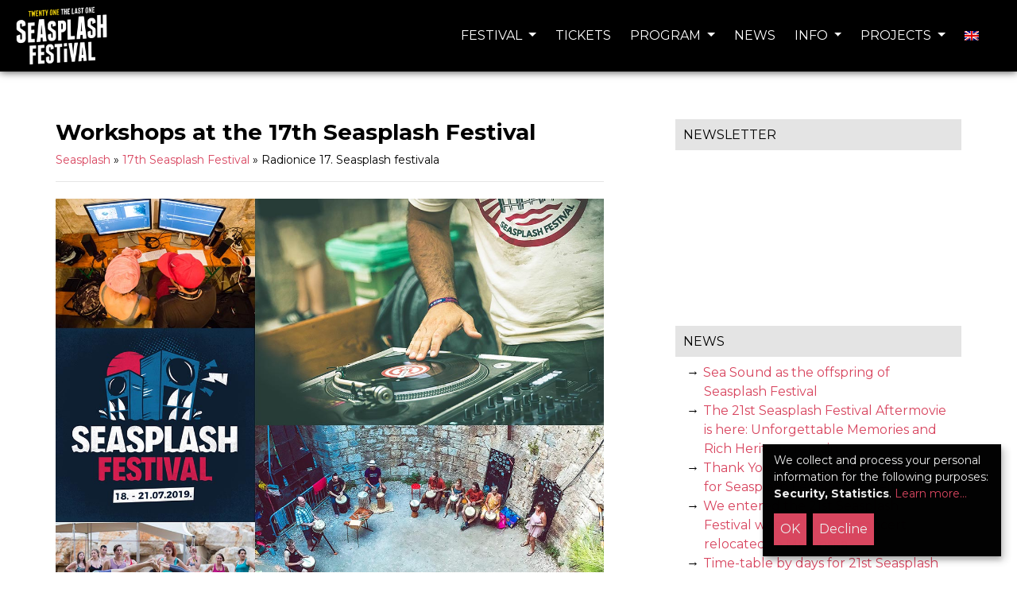

--- FILE ---
content_type: text/html; charset=UTF-8
request_url: https://seasplash-festival.com/en/festival/17th-seasplash-2019/radionice-17-seasplash-festivala/
body_size: 10773
content:
<!doctype html><html class="no-js" lang="en-US"><head><meta name="facebook-domain-verification" content="3dlkx31abk8k3fjjivs8azx4y4r9ex"/><meta charset="UTF-8"><meta http-equiv="X-UA-Compatible" content="IE=edge"><meta name="viewport" content="width=device-width, initial-scale=1"><link rel="profile" href="http://gmpg.org/xfn/11"><link rel="pingback" href="https://seasplash-festival.com/xmlrpc.php"><link href="https://fonts.googleapis.com/css?family=Montserrat:400,700&amp;subset=latin-ext" rel="stylesheet"><meta name='robots' content='index, follow, max-image-preview:large, max-snippet:-1, max-video-preview:-1'/><script>document.documentElement.className = document.documentElement.className.replace("no-js","js");</script>  <title>Workshops at the 17th Seasplash Festival - Seasplash Festival</title> <link rel="canonical" href="https://seasplash-festival.com/hr/festival/17th-seasplash-2019/radionice-17-seasplash-festivala/"/> <meta property="og:locale" content="en_US"/> <meta property="og:type" content="article"/> <meta property="og:title" content="Workshops at the 17th Seasplash Festival - Seasplash Festival"/> <meta property="og:description" content="Check out all of the workshops at the 17th Seasplash Festival! DJ workshop by DJ Venom DJ workshop by legendary DJ Venom is back on track! If you are a passionate music lover or you are simply curious by your nature, this DJ workshop will surely not disappoint you. You will get the chance to learn about club mixing on the gramophone and through the software with DJ controls. Also, you will find more about turntablism (scratch and beat juggling) and be able to try it by yourself. The workshop will be held from 18th to 20th July from 6&hellip;"/> <meta property="og:url" content="https://seasplash-festival.com/hr/festival/17th-seasplash-2019/radionice-17-seasplash-festivala/"/> <meta property="og:site_name" content="Seasplash Festival"/> <meta property="article:publisher" content="https://www.facebook.com/seasplash.festival"/> <meta property="article:published_time" content="2019-05-29T11:25:03+00:00"/> <meta property="article:modified_time" content="2019-05-30T16:26:54+00:00"/> <meta property="og:image" content="https://seasplash-festival.com/wp-content/uploads/2019/05/SFradionice.jpg"/> <meta property="og:image:width" content="1200"/> <meta property="og:image:height" content="991"/> <meta property="og:image:type" content="image/jpeg"/> <meta name="author" content="Six"/> <meta name="twitter:card" content="summary_large_image"/> <meta name="twitter:creator" content="@seasplash_hr"/> <meta name="twitter:site" content="@seasplash_hr"/> <link rel='dns-prefetch' href='//s.w.org'/><style id='global-styles-inline-css' type='text/css'>body{--wp--preset--color--black: #000000;--wp--preset--color--cyan-bluish-gray: #abb8c3;--wp--preset--color--white: #ffffff;--wp--preset--color--pale-pink: #f78da7;--wp--preset--color--vivid-red: #cf2e2e;--wp--preset--color--luminous-vivid-orange: #ff6900;--wp--preset--color--luminous-vivid-amber: #fcb900;--wp--preset--color--light-green-cyan: #7bdcb5;--wp--preset--color--vivid-green-cyan: #00d084;--wp--preset--color--pale-cyan-blue: #8ed1fc;--wp--preset--color--vivid-cyan-blue: #0693e3;--wp--preset--color--vivid-purple: #9b51e0;--wp--preset--gradient--vivid-cyan-blue-to-vivid-purple: linear-gradient(135deg,rgba(6,147,227,1) 0%,rgb(155,81,224) 100%);--wp--preset--gradient--light-green-cyan-to-vivid-green-cyan: linear-gradient(135deg,rgb(122,220,180) 0%,rgb(0,208,130) 100%);--wp--preset--gradient--luminous-vivid-amber-to-luminous-vivid-orange: linear-gradient(135deg,rgba(252,185,0,1) 0%,rgba(255,105,0,1) 100%);--wp--preset--gradient--luminous-vivid-orange-to-vivid-red: linear-gradient(135deg,rgba(255,105,0,1) 0%,rgb(207,46,46) 100%);--wp--preset--gradient--very-light-gray-to-cyan-bluish-gray: linear-gradient(135deg,rgb(238,238,238) 0%,rgb(169,184,195) 100%);--wp--preset--gradient--cool-to-warm-spectrum: linear-gradient(135deg,rgb(74,234,220) 0%,rgb(151,120,209) 20%,rgb(207,42,186) 40%,rgb(238,44,130) 60%,rgb(251,105,98) 80%,rgb(254,248,76) 100%);--wp--preset--gradient--blush-light-purple: linear-gradient(135deg,rgb(255,206,236) 0%,rgb(152,150,240) 100%);--wp--preset--gradient--blush-bordeaux: linear-gradient(135deg,rgb(254,205,165) 0%,rgb(254,45,45) 50%,rgb(107,0,62) 100%);--wp--preset--gradient--luminous-dusk: linear-gradient(135deg,rgb(255,203,112) 0%,rgb(199,81,192) 50%,rgb(65,88,208) 100%);--wp--preset--gradient--pale-ocean: linear-gradient(135deg,rgb(255,245,203) 0%,rgb(182,227,212) 50%,rgb(51,167,181) 100%);--wp--preset--gradient--electric-grass: linear-gradient(135deg,rgb(202,248,128) 0%,rgb(113,206,126) 100%);--wp--preset--gradient--midnight: linear-gradient(135deg,rgb(2,3,129) 0%,rgb(40,116,252) 100%);--wp--preset--duotone--dark-grayscale: url('#wp-duotone-dark-grayscale');--wp--preset--duotone--grayscale: url('#wp-duotone-grayscale');--wp--preset--duotone--purple-yellow: url('#wp-duotone-purple-yellow');--wp--preset--duotone--blue-red: url('#wp-duotone-blue-red');--wp--preset--duotone--midnight: url('#wp-duotone-midnight');--wp--preset--duotone--magenta-yellow: url('#wp-duotone-magenta-yellow');--wp--preset--duotone--purple-green: url('#wp-duotone-purple-green');--wp--preset--duotone--blue-orange: url('#wp-duotone-blue-orange');--wp--preset--font-size--small: 13px;--wp--preset--font-size--medium: 20px;--wp--preset--font-size--large: 36px;--wp--preset--font-size--x-large: 42px;}.has-black-color{color: var(--wp--preset--color--black) !important;}.has-cyan-bluish-gray-color{color: var(--wp--preset--color--cyan-bluish-gray) !important;}.has-white-color{color: var(--wp--preset--color--white) !important;}.has-pale-pink-color{color: var(--wp--preset--color--pale-pink) !important;}.has-vivid-red-color{color: var(--wp--preset--color--vivid-red) !important;}.has-luminous-vivid-orange-color{color: var(--wp--preset--color--luminous-vivid-orange) !important;}.has-luminous-vivid-amber-color{color: var(--wp--preset--color--luminous-vivid-amber) !important;}.has-light-green-cyan-color{color: var(--wp--preset--color--light-green-cyan) !important;}.has-vivid-green-cyan-color{color: var(--wp--preset--color--vivid-green-cyan) !important;}.has-pale-cyan-blue-color{color: var(--wp--preset--color--pale-cyan-blue) !important;}.has-vivid-cyan-blue-color{color: var(--wp--preset--color--vivid-cyan-blue) !important;}.has-vivid-purple-color{color: var(--wp--preset--color--vivid-purple) !important;}.has-black-background-color{background-color: var(--wp--preset--color--black) !important;}.has-cyan-bluish-gray-background-color{background-color: var(--wp--preset--color--cyan-bluish-gray) !important;}.has-white-background-color{background-color: var(--wp--preset--color--white) !important;}.has-pale-pink-background-color{background-color: var(--wp--preset--color--pale-pink) !important;}.has-vivid-red-background-color{background-color: var(--wp--preset--color--vivid-red) !important;}.has-luminous-vivid-orange-background-color{background-color: var(--wp--preset--color--luminous-vivid-orange) !important;}.has-luminous-vivid-amber-background-color{background-color: var(--wp--preset--color--luminous-vivid-amber) !important;}.has-light-green-cyan-background-color{background-color: var(--wp--preset--color--light-green-cyan) !important;}.has-vivid-green-cyan-background-color{background-color: var(--wp--preset--color--vivid-green-cyan) !important;}.has-pale-cyan-blue-background-color{background-color: var(--wp--preset--color--pale-cyan-blue) !important;}.has-vivid-cyan-blue-background-color{background-color: var(--wp--preset--color--vivid-cyan-blue) !important;}.has-vivid-purple-background-color{background-color: var(--wp--preset--color--vivid-purple) !important;}.has-black-border-color{border-color: var(--wp--preset--color--black) !important;}.has-cyan-bluish-gray-border-color{border-color: var(--wp--preset--color--cyan-bluish-gray) !important;}.has-white-border-color{border-color: var(--wp--preset--color--white) !important;}.has-pale-pink-border-color{border-color: var(--wp--preset--color--pale-pink) !important;}.has-vivid-red-border-color{border-color: var(--wp--preset--color--vivid-red) !important;}.has-luminous-vivid-orange-border-color{border-color: var(--wp--preset--color--luminous-vivid-orange) !important;}.has-luminous-vivid-amber-border-color{border-color: var(--wp--preset--color--luminous-vivid-amber) !important;}.has-light-green-cyan-border-color{border-color: var(--wp--preset--color--light-green-cyan) !important;}.has-vivid-green-cyan-border-color{border-color: var(--wp--preset--color--vivid-green-cyan) !important;}.has-pale-cyan-blue-border-color{border-color: var(--wp--preset--color--pale-cyan-blue) !important;}.has-vivid-cyan-blue-border-color{border-color: var(--wp--preset--color--vivid-cyan-blue) !important;}.has-vivid-purple-border-color{border-color: var(--wp--preset--color--vivid-purple) !important;}.has-vivid-cyan-blue-to-vivid-purple-gradient-background{background: var(--wp--preset--gradient--vivid-cyan-blue-to-vivid-purple) !important;}.has-light-green-cyan-to-vivid-green-cyan-gradient-background{background: var(--wp--preset--gradient--light-green-cyan-to-vivid-green-cyan) !important;}.has-luminous-vivid-amber-to-luminous-vivid-orange-gradient-background{background: var(--wp--preset--gradient--luminous-vivid-amber-to-luminous-vivid-orange) !important;}.has-luminous-vivid-orange-to-vivid-red-gradient-background{background: var(--wp--preset--gradient--luminous-vivid-orange-to-vivid-red) !important;}.has-very-light-gray-to-cyan-bluish-gray-gradient-background{background: var(--wp--preset--gradient--very-light-gray-to-cyan-bluish-gray) !important;}.has-cool-to-warm-spectrum-gradient-background{background: var(--wp--preset--gradient--cool-to-warm-spectrum) !important;}.has-blush-light-purple-gradient-background{background: var(--wp--preset--gradient--blush-light-purple) !important;}.has-blush-bordeaux-gradient-background{background: var(--wp--preset--gradient--blush-bordeaux) !important;}.has-luminous-dusk-gradient-background{background: var(--wp--preset--gradient--luminous-dusk) !important;}.has-pale-ocean-gradient-background{background: var(--wp--preset--gradient--pale-ocean) !important;}.has-electric-grass-gradient-background{background: var(--wp--preset--gradient--electric-grass) !important;}.has-midnight-gradient-background{background: var(--wp--preset--gradient--midnight) !important;}.has-small-font-size{font-size: var(--wp--preset--font-size--small) !important;}.has-medium-font-size{font-size: var(--wp--preset--font-size--medium) !important;}.has-large-font-size{font-size: var(--wp--preset--font-size--large) !important;}.has-x-large-font-size{font-size: var(--wp--preset--font-size--x-large) !important;}</style><link rel='stylesheet' id='fancybox-css' href='https://seasplash-festival.com/wp-content/themes/seasplash/css/jquery.fancybox.min.css?ver=1.3' type='text/css' media='all'/><link rel='stylesheet' id='main-css' href='https://seasplash-festival.com/wp-content/themes/seasplash/css/main.min.css?ver=1.0.0' type='text/css' media='all'/><script type='text/javascript' src='https://seasplash-festival.com/wp-includes/js/jquery/jquery.min.js?ver=3.6.0' id='jquery-core-js'></script><script type='text/javascript' src='https://seasplash-festival.com/wp-includes/js/jquery/jquery-migrate.min.js?ver=3.3.2' id='jquery-migrate-js'></script><link rel="https://api.w.org/" href="https://seasplash-festival.com/en/wp-json/"/><link rel="alternate" type="application/json" href="https://seasplash-festival.com/en/wp-json/wp/v2/posts/9787"/><meta name="generator" content="WordPress 5.9.12"/><link hreflang="hr" href="https://seasplash-festival.com/hr/festival/17th-seasplash-2019/radionice-17-seasplash-festivala/" rel="alternate"/><link hreflang="en" href="https://seasplash-festival.com/en/festival/17th-seasplash-2019/radionice-17-seasplash-festivala/" rel="alternate"/><link hreflang="x-default" href="https://seasplash-festival.com/hr/festival/17th-seasplash-2019/radionice-17-seasplash-festivala/" rel="alternate"/><meta name="generator" content="qTranslate-X 3.4.6.8"/><script async src="https://www.googletagmanager.com/gtag/js?id=AW-986888869"></script><script> window.dataLayer = window.dataLayer || []; function gtag(){dataLayer.push(arguments);} gtag('js', new Date()); gtag('config', 'AW-986888869');</script></head><body class="post-template-default single single-post postid-9787 single-format-standard wp-custom-logo"> <header class="head"> <nav class="navbar navbar-expand-lg navbar-dark bg-secondary fixed-top py-0 text-uppercase"> <div class="navbar-header mr-auto"> <a class="navbar-brand" href="https://seasplash-festival.com/en/" title="Seasplash Festival" rel="home"><img src="https://seasplash-festival.com/wp-content/uploads/2022/11/cropped-Seasplash-logo-2023.png" alt="" height="80"> </a> </div> <button class="navbar-toggler collapsed" type="button" data-toggle="collapse" data-target="#navbar" aria-controls="navbar" aria-expanded="false" aria-label="Toggle navigation"> <span class="navbar-toggler-icon"></span> </button> <div id="navbar" class="collapse navbar-collapse flex-grow-0 ml-auto"> <ul id="menu-top-horizonlal-right" class="nav navbar-nav white"><li id="menu-item-4503" class="menu-item menu-item-type-post_type menu-item-object-page menu-item-has-children menu-item-4503 dropdown"><a href="https://seasplash-festival.com/en/festival/" data-toggle="dropdown" data-target="#" class="dropdown-toggle">Festival <span class="caret"></span></a><ul class="dropdown-menu"> <li id="menu-item-4520" class="menu-item menu-item-type-custom menu-item-object-custom menu-item-4520"><a href="/en/merch/">Merch</a></li> <li id="menu-item-4507" class="menu-item menu-item-type-post_type menu-item-object-page menu-item-4507"><a href="https://seasplash-festival.com/en/festival/location/">Location</a></li> <li id="menu-item-4504" class="menu-item menu-item-type-post_type menu-item-object-page menu-item-4504"><a href="https://seasplash-festival.com/en/festival/rules/">Festival Rules</a></li> <li id="menu-item-4506" class="menu-item menu-item-type-post_type menu-item-object-page menu-item-4506"><a href="https://seasplash-festival.com/en/festival/accommodation/">Accommodation</a></li> <li id="menu-item-4517" class="menu-item menu-item-type-taxonomy menu-item-object-category menu-item-4517"><a href="https://seasplash-festival.com/en/photo/">Photo Gallery</a></li> <li id="menu-item-4518" class="menu-item menu-item-type-taxonomy menu-item-object-category menu-item-4518"><a href="https://seasplash-festival.com/en/video/">Video Gallery</a></li></ul></li><li id="menu-item-4505" class="menu-item menu-item-type-post_type menu-item-object-page menu-item-4505"><a href="https://seasplash-festival.com/en/festival/tickets/">Tickets</a></li><li id="menu-item-4519" class="menu-item menu-item-type-post_type menu-item-object-page menu-item-has-children menu-item-4519 dropdown"><a href="https://seasplash-festival.com/en/program/" data-toggle="dropdown" data-target="#" class="dropdown-toggle">Program <span class="caret"></span></a><ul class="dropdown-menu"> <li id="menu-item-4521" class="menu-item menu-item-type-custom menu-item-object-custom menu-item-4521"><a href="/en/artists/2023/">Artists</a></li> <li id="menu-item-12307" class="menu-item menu-item-type-post_type menu-item-object-page menu-item-12307"><a href="https://seasplash-festival.com/en/line-up-2023/">Line Up 2023</a></li></ul></li><li id="menu-item-4499" class="menu-item menu-item-type-post_type menu-item-object-page menu-item-4499"><a href="https://seasplash-festival.com/en/blog/">News</a></li><li id="menu-item-4509" class="menu-item menu-item-type-post_type menu-item-object-page menu-item-has-children menu-item-4509 dropdown"><a href="https://seasplash-festival.com/en/info/" data-toggle="dropdown" data-target="#" class="dropdown-toggle">Info <span class="caret"></span></a><ul class="dropdown-menu"> <li id="menu-item-4512" class="menu-item menu-item-type-post_type menu-item-object-page menu-item-4512"><a href="https://seasplash-festival.com/en/info/about/">About Us</a></li> <li id="menu-item-4976" class="menu-item menu-item-type-post_type menu-item-object-page menu-item-4976"><a href="https://seasplash-festival.com/en/documents/">Documents</a></li> <li id="menu-item-4511" class="menu-item menu-item-type-post_type menu-item-object-page menu-item-4511"><a href="https://seasplash-festival.com/en/info/contact/">Contacts</a></li> <li id="menu-item-4515" class="menu-item menu-item-type-post_type menu-item-object-page menu-item-4515"><a href="https://seasplash-festival.com/en/info/press/">Press &#038; Media</a></li> <li id="menu-item-4510" class="menu-item menu-item-type-post_type menu-item-object-page menu-item-4510"><a href="https://seasplash-festival.com/en/info/stands/">Stands Info</a></li></ul></li><li id="menu-item-4524" class="menu-item menu-item-type-custom menu-item-object-custom menu-item-has-children menu-item-4524 dropdown"><a href="#" data-toggle="dropdown" data-target="#" class="dropdown-toggle">Projects <span class="caret"></span></a><ul class="dropdown-menu"> <li id="menu-item-4527" class="menu-item menu-item-type-taxonomy menu-item-object-category menu-item-4527"><a href="https://seasplash-festival.com/en/edusplash/">EduSplash</a></li> <li id="menu-item-4523" class="menu-item menu-item-type-taxonomy menu-item-object-category menu-item-4523"><a href="https://seasplash-festival.com/en/platforma/">Seasplash Platforma</a></li> <li id="menu-item-4526" class="menu-item menu-item-type-taxonomy menu-item-object-category menu-item-4526"><a href="https://seasplash-festival.com/en/wintersplash/">Wintersplash</a></li> <li id="menu-item-4525" class="menu-item menu-item-type-taxonomy menu-item-object-category menu-item-4525"><a href="https://seasplash-festival.com/en/summer-club/">Seasplash Summer Club</a></li> <li id="menu-item-10623" class="menu-item menu-item-type-custom menu-item-object-custom menu-item-10623"><a href="https://kotac.eu/">Kotač</a></li></ul></li><li id="menu-item-4522" class="qtranxs-lang-menu qtranxs-lang-menu-en menu-item menu-item-type-custom menu-item-object-custom current-menu-parent menu-item-has-children menu-item-4522 dropdown"><a title="English" href="#" data-toggle="dropdown" data-target="#" class="dropdown-toggle"><img src="https://seasplash-festival.com/wp-content/plugins/qtranslate-x/flags/gb.png" alt="English"/> <span class="caret"></span></a><ul class="dropdown-menu"> <li id="menu-item-12308" class="qtranxs-lang-menu-item qtranxs-lang-menu-item-hr menu-item menu-item-type-custom menu-item-object-custom menu-item-12308"><a title="Hrvatski" href="https://seasplash-festival.com/hr/festival/17th-seasplash-2019/radionice-17-seasplash-festivala/"><img src="https://seasplash-festival.com/wp-content/plugins/qtranslate-x/flags/hr.png" alt="Hrvatski"/>&nbsp;Hrvatski</a></li> <li id="menu-item-12309" class="qtranxs-lang-menu-item qtranxs-lang-menu-item-en menu-item menu-item-type-custom menu-item-object-custom current-menu-item active menu-item-12309"><a title="English" href="https://seasplash-festival.com/en/festival/17th-seasplash-2019/radionice-17-seasplash-festivala/"><img src="https://seasplash-festival.com/wp-content/plugins/qtranslate-x/flags/gb.png" alt="English"/>&nbsp;English</a></li></ul></li></ul> </div> </nav><div class="mt-6"></div></header><div class="container mt-8"> <div class="row"> <div class="col-md-8 blog-main"> <div class="max-690"> <article id="post-9787" class="post-9787 post type-post status-publish format-standard has-post-thumbnail hentry category-17th-seasplash-2019"> <header class="entry-header"> <h1 class="entry-title">Workshops at the 17th Seasplash Festival</h1> <p id="breadcrumbs"><span><span><a href="https://seasplash-festival.com/en/festival/">Seasplash</a></span> » <span><a href="https://seasplash-festival.com/en/festival/17th-seasplash-2019/">17th Seasplash Festival</a></span> » <span class="breadcrumb_last" aria-current="page">Radionice 17. Seasplash festivala</span></span></p> <hr/> <div class="entry-meta"> </div> </header> <div class="entry-content"> <p><img class="alignnone size-full wp-image-9788 img-responsive" src="http://seasplash-festival.com/wp-content/uploads/2019/05/SFradionice.jpg" alt="" width="1200" height="991" srcset="https://seasplash-festival.com/wp-content/uploads/2019/05/SFradionice.jpg 1200w, https://seasplash-festival.com/wp-content/uploads/2019/05/SFradionice-242x200.jpg 242w, https://seasplash-festival.com/wp-content/uploads/2019/05/SFradionice-768x634.jpg 768w, https://seasplash-festival.com/wp-content/uploads/2019/05/SFradionice-1024x846.jpg 1024w, https://seasplash-festival.com/wp-content/uploads/2019/05/SFradionice-130x107.jpg 130w" sizes="(max-width: 1200px) 100vw, 1200px"/></p><p>Check out all of the workshops at the 17th Seasplash Festival!</p><hr/><h2><strong>DJ workshop by DJ Venom</strong></h2><p><img loading="lazy" class="alignnone size-full wp-image-9792 img-responsive" src="http://seasplash-festival.com/wp-content/uploads/2019/05/SFvenom.jpg" alt="" width="1200" height="800" srcset="https://seasplash-festival.com/wp-content/uploads/2019/05/SFvenom.jpg 1200w, https://seasplash-festival.com/wp-content/uploads/2019/05/SFvenom-300x200.jpg 300w, https://seasplash-festival.com/wp-content/uploads/2019/05/SFvenom-768x512.jpg 768w, https://seasplash-festival.com/wp-content/uploads/2019/05/SFvenom-1024x683.jpg 1024w, https://seasplash-festival.com/wp-content/uploads/2019/05/SFvenom-130x87.jpg 130w" sizes="(max-width: 1200px) 100vw, 1200px"/></p><p>DJ workshop by legendary DJ Venom is back on track! If you are a passionate music lover or you are simply curious by your nature, this DJ workshop will surely not disappoint you. You will get the chance to learn about club mixing on the gramophone and through the software with DJ controls. Also, you will find more about turntablism (scratch and beat juggling) and be able to try it by yourself. The workshop will be held from 18th to 20th July from 6 PM till 8 PM. To register for the workshop you need to send a personal information to: <strong><a href="mailto:djradionica@pozitivanritam.hr">djradionica@pozitivanritam.hr</a></strong>. The exact location of the workshop as well as other details will be sent to mail address of participants after you complete the application. The workshop is free for all festival visitors.</p><p><strong>About the workshop leader&#8230;</strong> Davor Vrdoljak aka DJ Venom was born in Osijek and today he lives and works in Zagreb. As club DJ and turntablist, he is a multiple champion of Croatia and the double DMC finalist of the world championships in London. For 20 years he had been involved in mixing vinyls and also has a large number of regional and international performances behind him. He plays break beat, funk and drum’n’bass on the turntable and lead DJ workshop which are held in Zagreb and Pula. His DJ workshop is a place where young students can learn how to scratch, beat juggle and beatmatch and how to use these techniques in public appearances in clubs and competitions.<strong> </strong></p><hr/><h2><strong>Intuitive drumming workshop</strong></h2><p><img loading="lazy" class="alignnone size-full wp-image-9790 img-responsive" src="http://seasplash-festival.com/wp-content/uploads/2019/05/SFdrum.jpg" alt="" width="1200" height="800" srcset="https://seasplash-festival.com/wp-content/uploads/2019/05/SFdrum.jpg 1200w, https://seasplash-festival.com/wp-content/uploads/2019/05/SFdrum-300x200.jpg 300w, https://seasplash-festival.com/wp-content/uploads/2019/05/SFdrum-768x512.jpg 768w, https://seasplash-festival.com/wp-content/uploads/2019/05/SFdrum-1024x683.jpg 1024w, https://seasplash-festival.com/wp-content/uploads/2019/05/SFdrum-130x87.jpg 130w" sizes="(max-width: 1200px) 100vw, 1200px"/></p><p><span style="font-size: 1rem;">All who are eager to express themselves and connect through playing instruments, voice and movement will have the opportunity to join the “intuitive percussion” workshop once again this year. During every workshop you will learn skills required to freely, but responsibly create music in a group. Later on, during the jam sessions, this creative music workshop will inspire you to explore your own musical needs and will help you to free yourselves and enjoy the moment. Previous experiences are of no importance and a number of instruments will be available at the workshop. The jams at last year’s workshop consisted in a wide range from completely repetitive, shaman-like drumming, to experimental, chaotic music without rhythm and tempo. The workshop will be held from the 18th to the 21st July from 7 PM till 9 PM. You can register on-site.</span></p><p><strong>About the workshop leader…</strong> Nino Orepić has a degree in biology, is a trained instrumentalist and an unschooled musician who participated and collaborated as percussionist with bands such as Radikal Dub Kolektiv, Naturalna mistika, Šo!Mazgoon, KenKeDenKe, Intubeat… He has been attending Seasplash festival since its beginnings and the last time he performed as an artist was in 2011 with Naturalna Mistika. The core of his vision and need is in connecting and expressing in an intuitive (free, but responsible) musical expression. &#8211;&gt; <a style="background-color: #ffffff; font-size: 1rem;" href="https://soundcloud.com/ninoorepicpercussion/">https://soundcloud.com/ninoorepicpercussion/</a></p><hr/><h2><strong>Dub Yoga</strong></h2><p><img loading="lazy" class="alignnone size-full wp-image-9791 img-responsive" src="http://seasplash-festival.com/wp-content/uploads/2019/05/SFjoga.jpg" alt="" width="1200" height="800" srcset="https://seasplash-festival.com/wp-content/uploads/2019/05/SFjoga.jpg 1200w, https://seasplash-festival.com/wp-content/uploads/2019/05/SFjoga-300x200.jpg 300w, https://seasplash-festival.com/wp-content/uploads/2019/05/SFjoga-768x512.jpg 768w, https://seasplash-festival.com/wp-content/uploads/2019/05/SFjoga-1024x683.jpg 1024w, https://seasplash-festival.com/wp-content/uploads/2019/05/SFjoga-130x87.jpg 130w" sizes="(max-width: 1200px) 100vw, 1200px"/></p><p><span style="font-size: 1rem;">Dub Yoga consists of body exercises, postures, asana, relaxation, breathing exercises, concentration exercises, and meditation. A part of the workshop time will be devoted to working in pairs and Acroyoga. Acroyoga is a fun way to practice yoga and exercise in pairs. Registration will be submitted on-site and no previous knowledge is required to participate in the workshop. Preferably you should bring your own yoga mats if you have them. The workshop will be held from 6:30 PM till 8 PM every day of the festival. Registration will be submitted on-site. Also, the workshop is free of charge for all festival visitors.</span></p><p><strong>About the workshop leader&#8230;</strong> Marko Antunović is a kinesiology professional, who shares his passion for exercising and health with all the trainers in Zagreb and the region for many years.</p><hr/><h2><strong>Video production workshop by DMT</strong></h2><p><img loading="lazy" class="alignnone size-full wp-image-9789 img-responsive" src="http://seasplash-festival.com/wp-content/uploads/2019/05/SFdavid.jpg" alt="" width="1200" height="800" srcset="https://seasplash-festival.com/wp-content/uploads/2019/05/SFdavid.jpg 1200w, https://seasplash-festival.com/wp-content/uploads/2019/05/SFdavid-300x200.jpg 300w, https://seasplash-festival.com/wp-content/uploads/2019/05/SFdavid-768x512.jpg 768w, https://seasplash-festival.com/wp-content/uploads/2019/05/SFdavid-1024x683.jpg 1024w, https://seasplash-festival.com/wp-content/uploads/2019/05/SFdavid-130x87.jpg 130w" sizes="(max-width: 1200px) 100vw, 1200px"/></p><p>If you are interested in filming and video editing, this is an ideal chance for you to get closer to the basics of shooting and editing. Step by step you will be introduced to the entire process of creating videos. The workshop will be held from 18th to 23rd of July, and the only requirement for participation is owning a camera recording device, such as a video camera, digital camera, mobile phone, etc. Detailed information will be provided by e-mail at the end of the application, and you can simply apply through this link: <a href="http://bit.ly/video-workshop-application"><strong>bit.ly/video-workshop-application</strong></a>. Participation is free of charge for all festival visitors.</p><p><strong>About the workshop leader&#8230;</strong> David Tešić – DMT is a longtime documentarist of the Seasplash Festival. David had graduated television production in the United States and for the past 11 years, he worked as a permanent associate for various productions and companies in Croatia and abroad.</p><p><span style="font-weight: 400;">Video by last year&#8217;s participant Tarita Štokovac &#8211;&gt; </span><a href="https://www.youtube.com/watch?v=edweER04IHo"><span style="font-weight: 400;">https://www.youtube.com/watch?v=edweER04IHo</span></a><span style="font-weight: 400;">/</span></p> </div> <footer class="entry-meta"> </footer></article> <div class="fb-like" data-href="https://seasplash-festival.com/en/festival/17th-seasplash-2019/radionice-17-seasplash-festivala/" data-layout="button_count" data-action="like" data-show-faces="false" data-share="true"></div> <a href="https://twitter.com/share" class="twitter-share-button">Tweet</a> <script>!function(d,s,id){var js,fjs=d.getElementsByTagName(s)[0],p=/^http:/.test(d.location)?'http':'https';if(!d.getElementById(id)){js=d.createElement(s);js.id=id;js.src=p+'://platform.twitter.com/widgets.js';fjs.parentNode.insertBefore(js,fjs);}}(document, 'script', 'twitter-wjs');</script> <div class="col fb-comments max-690" data-href="https://seasplash-festival.com/en/festival/17th-seasplash-2019/radionice-17-seasplash-festivala/" data-width="100%" data-numposts="5"></div> <nav class="navigation post-navigation"> <div class="nav-links"> <a href="https://seasplash-festival.com/en/festival/17th-seasplash-2019/volontiraj/" rel="prev"><div class="left"><span class="meta-nav"><i class="fa fa-arrow-left"></i></span> Call For Volunteers: Join the 17th Seasplash Festival! </div></a> </div> </nav> <nav class="navigation post-navigation"> <div class="nav-links"> <a href="https://seasplash-festival.com/en/promo-parties/seasplash-pre-party-novi-sad/" rel="next"><div class="right">Seasplash Pre Party Novi Sad <span class="meta-nav"><i class="fa fa-arrow-right"></i></span></div></a> </div> </nav> <div class="col text-center mt-6 show992"></div> </div> </div> <div id="secondary" class="col-md-4 blog-sidebar"> <div id="tertiary" class="sidebar-container" role="complementary"> <div class="sidebar-inner"> <div class="widget-area"> <div id="custom_html-4" class="widget_text widget widget_custom_html"><h4 class="widgettitle bg-custom2 round text-uppercase">Newsletter</h4><div class="textwidget custom-html-widget"><iframe src="https://madmimi.com/signups/0b9c878644af4c0c819dca681e583107/iframe" scrolling="no" frameborder="0" height="186" style="max-width: 600px; width: 100%;"></iframe></div></div> <div id="recent-posts-2" class="widget widget_recent_entries"> <h4 class="widgettitle bg-custom2 round text-uppercase">News</h4> <ul> <li><a href="https://seasplash-festival.com/en/festival/21st-seasplash-festival/sea-sound-kao-nasljednik-seasplash-festivala/" title="Sea Sound as the offspring of Seasplash Festival">Sea Sound as the offspring of Seasplash Festival</a></li> <li><a href="https://seasplash-festival.com/en/uncategorized/stigao-je-21st-seasplash-festival-aftermovie-nakon-svega-ostat-ce-legenda/" title="The 21st Seasplash Festival Aftermovie is here: Unforgettable Memories and Rich Heritage remain">The 21st Seasplash Festival Aftermovie is here: Unforgettable Memories and Rich Heritage remain</a></li> <li><a href="https://seasplash-festival.com/en/festival/21st-seasplash-festival/hvala-vam-na-svemu-uz-pet-dana-slavlja-oprostili-smo-se-od-seasplash-festivala/" title="Thank You for all! Five-day celebration for Seasplash Festival farewell">Thank You for all! Five-day celebration for Seasplash Festival farewell</a></li> <li><a href="https://seasplash-festival.com/en/festival/21st-seasplash-festival/poceo-je-tjedan-21-seasplash-festivala-koncert-nultog-dana-seli-na-martinsku/" title="We entered the 21st Seasplash Festival week: Day Zero concert relocated to Martinska">We entered the 21st Seasplash Festival week: Day Zero concert relocated to Martinska</a></li> <li><a href="https://seasplash-festival.com/en/festival/21st-seasplash-festival/poznate-su-satnice-nastupa-po-pozornicama-i-danima/" title="Time-table by days for 21st Seasplash Festival">Time-table by days for 21st Seasplash Festival</a></li> <li><a href="https://seasplash-festival.com/en/festival/21st-seasplash-festival/finalni-line-up-vise-od-deset-izvodaca-pridruzuje-se-21-seasplash-festivalu/" title="With these artists the 21st Seasplash Festival line-up is finalized">With these artists the 21st Seasplash Festival line-up is finalized</a></li> </ul> </div><div id="custom_html-3" class="widget_text widget widget_custom_html"><div class="textwidget custom-html-widget"><div class="drop-shadow relative text-center round"><a href="/festival/tickets/"><img class="img-responsive aligncenter round" alt="Festival Tickets" src="http://seasplash-festival.com/wp-content/uploads/2018/01/karte2.jpg"></a></div></div></div> </div> </div> </div> </div> </div> </div><div class="mt-6"></div><section id="about" data-speed="4" data-type="background"> <div class="panel-group text-center" id="c_25"> <div class="panel panel-default" role="tablist" > <div class="panel-heading pt-2 pb-1 text-uppercase" role="tab" id="acitem"> <h3 class="my-0 uppercase"><a class="accordion-toggle collapsed" data-toggle="collapse" aria-controls="acitem" data-parent="#c_25" href="#citem_23">Partners and Sponsors</a></h3> </div> <div id="citem_23" class="panel-collapse collapse " role="tabpanel" aria-labelledby="acitem"> <div class="panel-body pt-4 pb-4"> <div id="text-6" class="widget widget_text"> <div class="textwidget"><a href="https://www.festivalfinder.eu/effe-label" target="_blank" rel="noopener"><img class="paddingall10" src="http://seasplash-festival.com/wp-content/uploads/2019/02/effe.png" alt="EFFE LABEL" /></a><a href="http://www.sibenik.hr/" target="_blank" rel="noopener"><img class="paddingall10" src="http://seasplash-festival.com/wp-content/uploads/2019/06/010-grad_sibenik.gif" alt="GŠ" /></a><a href="https://www.sibenik-tourism.hr/en/" target="_blank" rel="noopener"><img class="paddingall10" src="http://seasplash-festival.com/wp-content/uploads/2019/06/020-tzgs.gif" alt="TZGŠ" /></a><a href="http://www.sibensko-kninska-zupanija.hr/" target="_blank" rel="noopener"><img class="paddingall10" src="http://seasplash-festival.com/wp-content/uploads/2019/06/030-zupanija.gif" alt="Šbensko Kninska Županija" /></a><a href="https://kulturanova.hr/" target="_blank" rel="noopener"><img class="paddingall10" src="http://seasplash-festival.com/wp-content/uploads/2019/06/040-zkn.gif" alt="Zaklada Kultura Nova" /></a><a href="https://www.min-kulture.hr/" target="_blank" rel="noopener"><img class="paddingall10" src="http://seasplash-festival.com/wp-content/uploads/2019/06/050-mk.gif" alt="Ministarstvo Kulture" /></a><a href="https://becks.hr/" target="_blank" rel="noopener"><img class="paddingall10" src="http://seasplash-festival.com/wp-content/uploads/2019/06/060-becks.gif" alt="Becks" /></a><a href="https://www.tportal.hr/" target="_blank" rel="noopener"><img class="paddingall10" src="http://seasplash-festival.com/wp-content/uploads/2019/06/070-tportal.gif" alt="T-Šrot" /></a><a href="https://www.24sata.hr" target="_blank" rel="noopener"><img class="paddingall10" src="http://seasplash-festival.com/wp-content/uploads/2019/06/080-24sata.gif" alt="24 Sata" /></a><a href="https://www.jutarnji.hr/" target="_blank" rel="noopener"><img class="paddingall10" src="http://seasplash-festival.com/wp-content/uploads/2019/06/090-jutarnji_list.gif" alt="Jutarnji" /></a><a href="https://www.slobodnadalmacija.hr/" target="_blank" rel="noopener"><img class="paddingall10" src="http://seasplash-festival.com/wp-content/uploads/2019/06/100-slobodna.gif" alt="Slobodna Dalmacija" /></a><a href="https://sibenski.slobodnadalmacija.hr/" target="_blank" rel="noopener"><img class="paddingall10" src="http://seasplash-festival.com/wp-content/uploads/2019/06/110-sibenski_list.gif" alt="Šibenski List" /></a><a href="https://www.rtl.hr/" target="_blank" rel="noopener"><img class="paddingall10" src="http://seasplash-festival.com/wp-content/uploads/2019/06/120-rtl.gif" alt="RTL" /></a><a href="https://www.sibenik.in/" target="_blank" rel="noopener"><img class="paddingall10" src="http://seasplash-festival.com/wp-content/uploads/2019/06/130-sibenik_in.gif" alt="Šibenik In" /></a><a href="https://www.median.hr/" target="_blank" rel="noopener"><img class="paddingall10" src="http://seasplash-festival.com/wp-content/uploads/2019/06/140-median.gif" alt="Median" /></a><a href="https://dnevnik.hr/" target="_blank" rel="noopener"><img class="paddingall10" src="http://seasplash-festival.com/wp-content/uploads/2019/06/150-dnevnik.gif" alt="Dnevnik.hr" /></a><a href="https://www.muzika.hr/" target="_blank" rel="noopener"><img class="paddingall10" src="http://seasplash-festival.com/wp-content/uploads/2019/06/160-muzika.gif" alt="Muzika.hr" /></a><a href="http://reggae.hr/" target="_blank" rel="noopener"><img class="paddingall10" src="http://seasplash-festival.com/wp-content/uploads/2019/06/170-reggae.gif" alt="Reggae.hr" /></a><a href="https://ravnododna.com/" target="_blank" rel="noopener"><img class="paddingall10" src="http://seasplash-festival.com/wp-content/uploads/2019/06/180-rdd.gif" alt="Ravno Do Dna" /></a><a href="https://www.glasistre.hr/" target="_blank" rel="noopener"><img class="paddingall10" src="http://seasplash-festival.com/wp-content/uploads/2019/06/200-glas_istre.gif" alt="Glas Istre" /></a><a href="https://www.klubskascena.hr/" target="_blank" rel="noopener"><img class="paddingall10" src="http://seasplash-festival.com/wp-content/uploads/2019/06/210-klubskascena.gif" alt="Klubska Scena" /></a><a href="https://mixmagadria.com/" target="_blank" rel="noopener"><img class="paddingall10" src="http://seasplash-festival.com/wp-content/uploads/2019/06/220-mixmag.gif" alt="Mix Mag" /></a><a href="http://radiosibenik.hr/" target="_blank" rel="noopener"><img class="paddingall10" src="http://seasplash-festival.com/wp-content/uploads/2019/06/230-radio_sibenik.gif" alt="Radio Šibenik" /></a><a href="http://radio101.hr/" target="_blank" rel="noopener"><img class="paddingall10" src="http://seasplash-festival.com/wp-content/uploads/2019/06/240-r101.gif" alt="radio 101" /></a><a href="http://yammat.fm/" target="_blank" rel="noopener"><img class="paddingall10" src="http://seasplash-festival.com/wp-content/uploads/2019/06/250-yammat.gif" alt="Yamat" /></a><a href="http://www.radiostudent.hr/" target="_blank" rel="noopener"><img class="paddingall10" src="http://seasplash-festival.com/wp-content/uploads/2019/06/260-radio-student.gif" alt="Radio Student" /></a><a href="https://radiostudent.si/" target="_blank" rel="noopener"><img class="paddingall10" src="http://seasplash-festival.com/wp-content/uploads/2019/06/09-rsh.png" alt="Radio Študent" /></a><a href="https://www.cromoda.com/" target="_blank" rel="noopener"><img class="paddingall10" src="http://seasplash-festival.com/wp-content/uploads/2018/06/190-cromoda.gif" alt="Cro Moda" /></a><a href="https://radio808.com/" target="_blank" rel="noopener"><img class="paddingall10" src="http://seasplash-festival.com/wp-content/uploads/2019/06/280-r808.gif" alt="Radio 808" /></a><a href="https://www.entrio.hr/" target="_blank" rel="noopener"><img class="paddingall10" src="http://seasplash-festival.com/wp-content/uploads/2019/06/290-entrio.gif" alt="Entrio" /></a><a href="https://www.eventim.hr" target="_blank" rel="noopener"><img class="paddingall10" src="http://seasplash-festival.com/wp-content/uploads/2019/06/300-eventim.gif" alt="Eventim" /></a><a href="https://www.iriemag.com/" target="_blank" rel="noopener"><img class="paddingall10" src="http://seasplash-festival.com/wp-content/uploads/2019/02/iriemag.png" alt="IRIE Mag" /></a><a href="https://www.festicket.com/" target="_blank" rel="noopener"><img class="paddingall10" src="http://seasplash-festival.com/wp-content/uploads/2019/05/festticket.png" alt="Festicket" /></a></div> </div> </div> </div> </div> </div></section><section id="intromenu" data-speed="6" data-type="background" class="bg-custom" > <div class="container white text-center-responsive"> <div class="row"> <div id="text-7" class="col-md-3 widget widget_text"> <div class="textwidget"><h3 class="text-uppercase fonts18">Festival</h3><ul class="list-unstyled"><li class="marginl10"><a class="white" href="/festival/tickets/">Tickets</a></li><li class="marginl10"><a class="white" href="/merch/">Merch</a></li><li class="marginl10"><a class="white" href="/festival/location/">Location</a></li><li class="marginl10"><a class="white" href="/festival/rules/">Rules</a></li><li class="marginl10"><a class="white" href="/festival/accommodation/">Accommodation</a></li> </ul></div> </div><div id="text-8" class="col-md-3 widget widget_text"> <div class="textwidget"><h3 class="text-uppercase fonts18">Program</h3> <ul class="list-unstyled"> <li class="marginl10"><a class="white" href="/artists/2021/">Artists</a></li> <li class="marginl10"><a class="white" href="/program/line-up-2021/">Line Up</a></li> </ul> <h3 class="text-uppercase fonts18">Media</h3> <ul class="list-unstyled"> <li class="marginl10"><a class="white" href="/video/">Video</a></li> <li class="marginl10"><a class="white" href="/photo/" title="Photo">Photo</a></li> </ul></div> </div><div id="text-9" class="col-md-3 widget widget_text"> <div class="textwidget"><h3 class="text-uppercase fonts18">Info</h3> <ul class="list-unstyled"> <li class="marginl10"><a class="white" href="/info/about/" title="About Us">About Us</a></li> <li class="marginl10"><a class="white" href="/info/contact/" title="Contacts">Contact Us</a></li> <li class="marginl10"><a class="white" href="/info/press/" title="Press & Media">Press & Media</a></li> <li class="marginl10"><a class="white" href="/info/volunteers/" title="Volunteers">Volunteers</a></li><li class="marginl10"><a class="white" href="/info/stands/" title="Stands">Stands</a></li> </ul></div> </div><div id="text-10" class="col-md-3 widget widget_text"> <div class="textwidget"><h3 class="text-uppercase fonts18">Projects</h3> <ul class="list-unstyled"> <li class="marginl10"><a class="white" href="/edusplash/" title="EduSplash">EduSplash</a></li> <li class="marginl10"><a class="white" href="/platforma/" title="Seasplash Platforma">Seasplash Platforma</a></li> <li class="marginl10"><a class="white" href="/wintersplash/" title="Wintersplash">Wintersplash</a></li> <li class="marginl10"><a class="white" href="/summer-club/" title="Summer Club">Summer Club</a></li> <li class="marginl10"><a class="white" href="/kotac/" title="Kotač">Kotač</a></li> </ul></div> </div> </div> </div></section><footer class="foot bg-secondary"> <div class="container"> <div class="d-flex justify-content-between"> <div> <p class="white">© Seasplash 2020</p> </div> <div> <a href="https://www.facebook.com/seasplash.festival" class="white" title="Facebook" target="_blank"><i class="fa fa-facebook fa-2x ml-3 marginr5"></i></a> <a href="https://twitter.com/seasplash_hr" class="white" title="Twitter" target="_blank"><i class="fa fa-twitter fa-2x marginl5 marginr5"></i></a> <a href="https://www.youtube.com/user/seasplashfestival" class="white" title="Youtube" target="_blank"><i class="fa fa-youtube fa-2x marginl5 marginr5"></i></a> <a href="https://www.instagram.com/seasplash.festival/" class="white" title="Instagram" target="_blank"><i class="fa fa-instagram fa-2x marginl5 marginr5"></i></a> </div> </div> </div></footer><script type='text/javascript' id='klaro-config-js-extra'>/* <![CDATA[ */var option = {"klaroID":"klaro","klaroPrivacyLink":"\/privacy","klaroCookieExpires":"365","consentNoticeDescription":"We collect and process your personal information for the following purposes: {purposes}. ","consentNoticelearnMore":"Learn more","consentNoticechangeDescription":"There were changes since your last visit, please update your consent.","consentModalDescription":"Here you can see and customize the information that we collect about you.","consentModalTitle":"Information that we collect","consentModalPrivacyPolicyText":"To learn more, please read our {privacyPolicy}. ","consentModalPrivacyPolicyName":"privacy policy","klaroPoweredBy":"Powered by Klaro!","klaroOK":"OK","klaroDecline":"Decline","klaroSave":"Save","klaroClose":"Close","appPurpose":"Purpose","appPurposes":"Purposes","appDisableAllTitle":"Toggle all apps","appDisableAllDescription":"Use this switch to enable\/disable all apps.","appOptOut":"(opt-out)","appOptOutDescription":"This app is loaded by default (but you can opt out)","appRequired":"(always required)","appRequiredDescription":"This application is always required","purposesAnalytics":"Analytics","purposesSecurity":"Security","purposesAdvertising":"Advertising","purposesStyling":"Styling","purposesStatistics":"Statistics","purposesFunctionality":"Functionality","purposesOther":"Other","allAppsJson":[{"name":"ph_hpxy_check","title":"PH_HPXY_CHECK","default":true,"required":true,"optOut":false,"onlyOnce":false,"purposes":["security"],"description":"Session cookie"},{"name":"google-analytics","title":"Google Analytics","default":true,"required":false,"optOut":false,"onlyOnce":false,"purposes":["statistics"],"description":"Statistics and analytics of the web page"}],"mustConsent":""};/* ]]> */</script><script type='text/javascript' src='https://seasplash-festival.com/wp-content/plugins/klaro-consent-manager/js/klaro-config.js?ver=1.1.7' id='klaro-config-js'></script><script type='text/javascript' src='https://seasplash-festival.com/wp-content/plugins/klaro-consent-manager/js/klaro.min.js?ver=1.1.7' id='klaro-js'></script><script type='text/javascript' src='https://seasplash-festival.com/wp-content/themes/seasplash/js/jquery.fancybox.min.js?ver=1.3' id='fancybox-js'></script><script type='text/javascript' src='https://seasplash-festival.com/wp-content/themes/seasplash/js/main.min.js?ver=1.3' id='bootstrap-script-js'></script> <div id="fb-root"></div> <script>(function(d, s, id) { var js, fjs = d.getElementsByTagName(s)[0]; if (d.getElementById(id)) return; js = d.createElement(s); js.id = id; js.src = "//connect.facebook.net/en_GB/sdk.js#xfbml=1&version=v2.4&appId=148416791901426"; fjs.parentNode.insertBefore(js, fjs); }(document, 'script', 'facebook-jssdk')); </script> <script> (function(i,s,o,g,r,a,m){i['GoogleAnalyticsObject']=r;i[r]=i[r]||function(){ (i[r].q=i[r].q||[]).push(arguments)},i[r].l=1*new Date();a=s.createElement(o), m=s.getElementsByTagName(o)[0];a.async=1;a.src=g;m.parentNode.insertBefore(a,m) })(window,document,'script','//www.google-analytics.com/analytics.js','ga'); ga('create', 'UA-1976032-19', 'auto'); ga('send', 'pageview');</script><script>!function(f,b,e,v,n,t,s){if(f.fbq)return;n=f.fbq=function(){n.callMethod?n.callMethod.apply(n,arguments):n.queue.push(arguments)};if(!f._fbq)f._fbq=n;n.push=n;n.loaded=!0;n.version='2.0';n.queue=[];t=b.createElement(e);t.async=!0;t.src=v;s=b.getElementsByTagName(e)[0];s.parentNode.insertBefore(t,s)}(window,document,'script','https://connect.facebook.net/en_US/fbevents.js'); fbq('init', '898205483556036');fbq('track', 'PageView');</script><noscript><img height="1" width="1" src="https://www.facebook.com/tr?id=898205483556036&ev=PageView&noscript=1"/></noscript></body></html>

--- FILE ---
content_type: text/plain
request_url: https://www.google-analytics.com/j/collect?v=1&_v=j102&a=1850164836&t=pageview&_s=1&dl=https%3A%2F%2Fseasplash-festival.com%2Fen%2Ffestival%2F17th-seasplash-2019%2Fradionice-17-seasplash-festivala%2F&ul=en-us%40posix&dt=Workshops%20at%20the%2017th%20Seasplash%20Festival%20-%20Seasplash%20Festival&sr=1280x720&vp=1280x720&_u=IEBAAEABAAAAACAAI~&jid=298470659&gjid=1299743077&cid=1840901099.1763474968&tid=UA-1976032-19&_gid=566208325.1763474968&_r=1&_slc=1&z=1101826738
body_size: -453
content:
2,cG-QKSLKD328R

--- FILE ---
content_type: application/javascript
request_url: https://seasplash-festival.com/wp-content/themes/seasplash/js/main.min.js?ver=1.3
body_size: 8455
content:
!function(e,t){"object"==typeof exports&&"undefined"!=typeof module?module.exports=t(require("jquery")):"function"==typeof define&&define.amd?define(["jquery"],t):e.Util=t(e.jQuery)}(this,function(e){"use strict";return function(e){var t="transitionend";function i(t){var i=this,r=!1;return e(this).one(n.TRANSITION_END,function(){r=!0}),setTimeout(function(){r||n.triggerTransitionEnd(i)},t),this}var n={TRANSITION_END:"bsTransitionEnd",getUID:function(e){do{e+=~~(1e6*Math.random())}while(document.getElementById(e));return e},getSelectorFromElement:function(e){var t=e.getAttribute("data-target");t&&"#"!==t||(t=e.getAttribute("href")||"");try{return document.querySelector(t)?t:null}catch(e){return null}},getTransitionDurationFromElement:function(t){if(!t)return 0;var i=e(t).css("transition-duration");return parseFloat(i)?(i=i.split(",")[0],1e3*parseFloat(i)):0},reflow:function(e){return e.offsetHeight},triggerTransitionEnd:function(i){e(i).trigger(t)},supportsTransitionEnd:function(){return Boolean(t)},isElement:function(e){return(e[0]||e).nodeType},typeCheckConfig:function(e,t,i){for(var r in i)if(Object.prototype.hasOwnProperty.call(i,r)){var o=i[r],a=t[r],s=a&&n.isElement(a)?"element":(l=a,{}.toString.call(l).match(/\s([a-z]+)/i)[1].toLowerCase());if(!new RegExp(o).test(s))throw new Error(e.toUpperCase()+': Option "'+r+'" provided type "'+s+'" but expected type "'+o+'".')}var l}};return e.fn.emulateTransitionEnd=i,e.event.special[n.TRANSITION_END]={bindType:t,delegateType:t,handle:function(t){if(e(t.target).is(this))return t.handleObj.handler.apply(this,arguments)}},n}(e=e&&e.hasOwnProperty("default")?e.default:e)}),function(e,t){"object"==typeof exports&&"undefined"!=typeof module?module.exports=t(require("jquery"),require("./util.js")):"function"==typeof define&&define.amd?define(["jquery","./util.js"],t):e.Tab=t(e.jQuery,e.Util)}(this,function(e,t){"use strict";function i(e,t){for(var i=0;i<t.length;i++){var n=t[i];n.enumerable=n.enumerable||!1,n.configurable=!0,"value"in n&&(n.writable=!0),Object.defineProperty(e,n.key,n)}}return e=e&&e.hasOwnProperty("default")?e.default:e,t=t&&t.hasOwnProperty("default")?t.default:t,function(e){var n=e.fn.tab,r={HIDE:"hide.bs.tab",HIDDEN:"hidden.bs.tab",SHOW:"show.bs.tab",SHOWN:"shown.bs.tab",CLICK_DATA_API:"click.bs.tab.data-api"},o="dropdown-menu",a="active",s="disabled",l="fade",d="show",c=".dropdown",u=".nav, .list-group",f=".active",h="> li > .active",p='[data-toggle="tab"], [data-toggle="pill"], [data-toggle="list"]',g=".dropdown-toggle",m="> .dropdown-menu .active",_=function(){function n(e){this._element=e}var p,_,y,b=n.prototype;return b.show=function(){var i=this;if(!(this._element.parentNode&&this._element.parentNode.nodeType===Node.ELEMENT_NODE&&e(this._element).hasClass(a)||e(this._element).hasClass(s))){var n,o,l=e(this._element).closest(u)[0],d=t.getSelectorFromElement(this._element);if(l){var c="UL"===l.nodeName?h:f;o=(o=e.makeArray(e(l).find(c)))[o.length-1]}var p=e.Event(r.HIDE,{relatedTarget:this._element}),g=e.Event(r.SHOW,{relatedTarget:o});if(o&&e(o).trigger(p),e(this._element).trigger(g),!g.isDefaultPrevented()&&!p.isDefaultPrevented()){d&&(n=document.querySelector(d)),this._activate(this._element,l);var m=function(){var t=e.Event(r.HIDDEN,{relatedTarget:i._element}),n=e.Event(r.SHOWN,{relatedTarget:o});e(o).trigger(t),e(i._element).trigger(n)};n?this._activate(n,n.parentNode,m):m()}}},b.dispose=function(){e.removeData(this._element,"bs.tab"),this._element=null},b._activate=function(i,n,r){var o=this,a=("UL"===n.nodeName?e(n).find(h):e(n).children(f))[0],s=r&&a&&e(a).hasClass(l),d=function(){return o._transitionComplete(i,a,r)};if(a&&s){var c=t.getTransitionDurationFromElement(a);e(a).one(t.TRANSITION_END,d).emulateTransitionEnd(c)}else d()},b._transitionComplete=function(i,n,r){if(n){e(n).removeClass(d+" "+a);var s=e(n.parentNode).find(m)[0];s&&e(s).removeClass(a),"tab"===n.getAttribute("role")&&n.setAttribute("aria-selected",!1)}if(e(i).addClass(a),"tab"===i.getAttribute("role")&&i.setAttribute("aria-selected",!0),t.reflow(i),e(i).addClass(d),i.parentNode&&e(i.parentNode).hasClass(o)){var l=e(i).closest(c)[0];if(l){var u=[].slice.call(l.querySelectorAll(g));e(u).addClass(a)}i.setAttribute("aria-expanded",!0)}r&&r()},n._jQueryInterface=function(t){return this.each(function(){var i=e(this),r=i.data("bs.tab");if(r||(r=new n(this),i.data("bs.tab",r)),"string"==typeof t){if(void 0===r[t])throw new TypeError('No method named "'+t+'"');r[t]()}})},p=n,y=[{key:"VERSION",get:function(){return"4.1.3"}}],(_=null)&&i(p.prototype,_),y&&i(p,y),n}();return e(document).on(r.CLICK_DATA_API,p,function(t){t.preventDefault(),_._jQueryInterface.call(e(this),"show")}),e.fn.tab=_._jQueryInterface,e.fn.tab.Constructor=_,e.fn.tab.noConflict=function(){return e.fn.tab=n,_._jQueryInterface},_}(e)}),function(e,t){"object"==typeof exports&&"undefined"!=typeof module?module.exports=t(require("jquery"),require("./util.js")):"function"==typeof define&&define.amd?define(["jquery","./util.js"],t):e.Carousel=t(e.jQuery,e.Util)}(this,function(e,t){"use strict";function i(e,t){for(var i=0;i<t.length;i++){var n=t[i];n.enumerable=n.enumerable||!1,n.configurable=!0,"value"in n&&(n.writable=!0),Object.defineProperty(e,n.key,n)}}function n(e,t,i){return t in e?Object.defineProperty(e,t,{value:i,enumerable:!0,configurable:!0,writable:!0}):e[t]=i,e}function r(e){for(var t=1;t<arguments.length;t++){var i=null!=arguments[t]?arguments[t]:{},r=Object.keys(i);"function"==typeof Object.getOwnPropertySymbols&&(r=r.concat(Object.getOwnPropertySymbols(i).filter(function(e){return Object.getOwnPropertyDescriptor(i,e).enumerable}))),r.forEach(function(t){n(e,t,i[t])})}return e}return e=e&&e.hasOwnProperty("default")?e.default:e,t=t&&t.hasOwnProperty("default")?t.default:t,function(e){var n="carousel",o="bs.carousel",a="."+o,s=e.fn[n],l={interval:5e3,keyboard:!0,slide:!1,pause:"hover",wrap:!0},d={interval:"(number|boolean)",keyboard:"boolean",slide:"(boolean|string)",pause:"(string|boolean)",wrap:"boolean"},c="next",u="prev",f="left",h="right",p={SLIDE:"slide"+a,SLID:"slid"+a,KEYDOWN:"keydown"+a,MOUSEENTER:"mouseenter"+a,MOUSELEAVE:"mouseleave"+a,TOUCHEND:"touchend"+a,LOAD_DATA_API:"load.bs.carousel.data-api",CLICK_DATA_API:"click.bs.carousel.data-api"},g="carousel",m="active",_="slide",y="carousel-item-right",b="carousel-item-left",v="carousel-item-next",E="carousel-item-prev",S={ACTIVE:".active",ACTIVE_ITEM:".active.carousel-item",ITEM:".carousel-item",NEXT_PREV:".carousel-item-next, .carousel-item-prev",INDICATORS:".carousel-indicators",DATA_SLIDE:"[data-slide], [data-slide-to]",DATA_RIDE:'[data-ride="carousel"]'},w=function(){function s(t,i){this._items=null,this._interval=null,this._activeElement=null,this._isPaused=!1,this._isSliding=!1,this.touchTimeout=null,this._config=this._getConfig(i),this._element=e(t)[0],this._indicatorsElement=this._element.querySelector(S.INDICATORS),this._addEventListeners()}var w,T,C,I=s.prototype;return I.next=function(){this._isSliding||this._slide(c)},I.nextWhenVisible=function(){!document.hidden&&e(this._element).is(":visible")&&"hidden"!==e(this._element).css("visibility")&&this.next()},I.prev=function(){this._isSliding||this._slide(u)},I.pause=function(e){e||(this._isPaused=!0),this._element.querySelector(S.NEXT_PREV)&&(t.triggerTransitionEnd(this._element),this.cycle(!0)),clearInterval(this._interval),this._interval=null},I.cycle=function(e){e||(this._isPaused=!1),this._interval&&(clearInterval(this._interval),this._interval=null),this._config.interval&&!this._isPaused&&(this._interval=setInterval((document.visibilityState?this.nextWhenVisible:this.next).bind(this),this._config.interval))},I.to=function(t){var i=this;this._activeElement=this._element.querySelector(S.ACTIVE_ITEM);var n=this._getItemIndex(this._activeElement);if(!(t>this._items.length-1||t<0))if(this._isSliding)e(this._element).one(p.SLID,function(){return i.to(t)});else{if(n===t)return this.pause(),void this.cycle();var r=t>n?c:u;this._slide(r,this._items[t])}},I.dispose=function(){e(this._element).off(a),e.removeData(this._element,o),this._items=null,this._config=null,this._element=null,this._interval=null,this._isPaused=null,this._isSliding=null,this._activeElement=null,this._indicatorsElement=null},I._getConfig=function(e){return e=r({},l,e),t.typeCheckConfig(n,e,d),e},I._addEventListeners=function(){var t=this;this._config.keyboard&&e(this._element).on(p.KEYDOWN,function(e){return t._keydown(e)}),"hover"===this._config.pause&&(e(this._element).on(p.MOUSEENTER,function(e){return t.pause(e)}).on(p.MOUSELEAVE,function(e){return t.cycle(e)}),"ontouchstart"in document.documentElement&&e(this._element).on(p.TOUCHEND,function(){t.pause(),t.touchTimeout&&clearTimeout(t.touchTimeout),t.touchTimeout=setTimeout(function(e){return t.cycle(e)},500+t._config.interval)}))},I._keydown=function(e){if(!/input|textarea/i.test(e.target.tagName))switch(e.which){case 37:e.preventDefault(),this.prev();break;case 39:e.preventDefault(),this.next()}},I._getItemIndex=function(e){return this._items=e&&e.parentNode?[].slice.call(e.parentNode.querySelectorAll(S.ITEM)):[],this._items.indexOf(e)},I._getItemByDirection=function(e,t){var i=e===c,n=e===u,r=this._getItemIndex(t),o=this._items.length-1;if((n&&0===r||i&&r===o)&&!this._config.wrap)return t;var a=(r+(e===u?-1:1))%this._items.length;return-1===a?this._items[this._items.length-1]:this._items[a]},I._triggerSlideEvent=function(t,i){var n=this._getItemIndex(t),r=this._getItemIndex(this._element.querySelector(S.ACTIVE_ITEM)),o=e.Event(p.SLIDE,{relatedTarget:t,direction:i,from:r,to:n});return e(this._element).trigger(o),o},I._setActiveIndicatorElement=function(t){if(this._indicatorsElement){var i=[].slice.call(this._indicatorsElement.querySelectorAll(S.ACTIVE));e(i).removeClass(m);var n=this._indicatorsElement.children[this._getItemIndex(t)];n&&e(n).addClass(m)}},I._slide=function(i,n){var r,o,a,s=this,l=this._element.querySelector(S.ACTIVE_ITEM),d=this._getItemIndex(l),u=n||l&&this._getItemByDirection(i,l),g=this._getItemIndex(u),w=Boolean(this._interval);if(i===c?(r=b,o=v,a=f):(r=y,o=E,a=h),u&&e(u).hasClass(m))this._isSliding=!1;else if(!this._triggerSlideEvent(u,a).isDefaultPrevented()&&l&&u){this._isSliding=!0,w&&this.pause(),this._setActiveIndicatorElement(u);var T=e.Event(p.SLID,{relatedTarget:u,direction:a,from:d,to:g});if(e(this._element).hasClass(_)){e(u).addClass(o),t.reflow(u),e(l).addClass(r),e(u).addClass(r);var C=t.getTransitionDurationFromElement(l);e(l).one(t.TRANSITION_END,function(){e(u).removeClass(r+" "+o).addClass(m),e(l).removeClass(m+" "+o+" "+r),s._isSliding=!1,setTimeout(function(){return e(s._element).trigger(T)},0)}).emulateTransitionEnd(C)}else e(l).removeClass(m),e(u).addClass(m),this._isSliding=!1,e(this._element).trigger(T);w&&this.cycle()}},s._jQueryInterface=function(t){return this.each(function(){var i=e(this).data(o),n=r({},l,e(this).data());"object"==typeof t&&(n=r({},n,t));var a="string"==typeof t?t:n.slide;if(i||(i=new s(this,n),e(this).data(o,i)),"number"==typeof t)i.to(t);else if("string"==typeof a){if(void 0===i[a])throw new TypeError('No method named "'+a+'"');i[a]()}else n.interval&&(i.pause(),i.cycle())})},s._dataApiClickHandler=function(i){var n=t.getSelectorFromElement(this);if(n){var a=e(n)[0];if(a&&e(a).hasClass(g)){var l=r({},e(a).data(),e(this).data()),d=this.getAttribute("data-slide-to");d&&(l.interval=!1),s._jQueryInterface.call(e(a),l),d&&e(a).data(o).to(d),i.preventDefault()}}},w=s,C=[{key:"VERSION",get:function(){return"4.1.3"}},{key:"Default",get:function(){return l}}],(T=null)&&i(w.prototype,T),C&&i(w,C),s}();return e(document).on(p.CLICK_DATA_API,S.DATA_SLIDE,w._dataApiClickHandler),e(window).on(p.LOAD_DATA_API,function(){for(var t=[].slice.call(document.querySelectorAll(S.DATA_RIDE)),i=0,n=t.length;i<n;i++){var r=e(t[i]);w._jQueryInterface.call(r,r.data())}}),e.fn[n]=w._jQueryInterface,e.fn[n].Constructor=w,e.fn[n].noConflict=function(){return e.fn[n]=s,w._jQueryInterface},w}(e)}),function(e,t){"object"==typeof exports&&"undefined"!=typeof module?module.exports=t(require("jquery"),require("./util.js")):"function"==typeof define&&define.amd?define(["jquery","./util.js"],t):e.Collapse=t(e.jQuery,e.Util)}(this,function(e,t){"use strict";function i(e,t){for(var i=0;i<t.length;i++){var n=t[i];n.enumerable=n.enumerable||!1,n.configurable=!0,"value"in n&&(n.writable=!0),Object.defineProperty(e,n.key,n)}}function n(e,t,i){return t in e?Object.defineProperty(e,t,{value:i,enumerable:!0,configurable:!0,writable:!0}):e[t]=i,e}function r(e){for(var t=1;t<arguments.length;t++){var i=null!=arguments[t]?arguments[t]:{},r=Object.keys(i);"function"==typeof Object.getOwnPropertySymbols&&(r=r.concat(Object.getOwnPropertySymbols(i).filter(function(e){return Object.getOwnPropertyDescriptor(i,e).enumerable}))),r.forEach(function(t){n(e,t,i[t])})}return e}return e=e&&e.hasOwnProperty("default")?e.default:e,t=t&&t.hasOwnProperty("default")?t.default:t,function(e){var n="collapse",o="bs.collapse",a=e.fn[n],s={toggle:!0,parent:""},l={toggle:"boolean",parent:"(string|element)"},d={SHOW:"show.bs.collapse",SHOWN:"shown.bs.collapse",HIDE:"hide.bs.collapse",HIDDEN:"hidden.bs.collapse",CLICK_DATA_API:"click.bs.collapse.data-api"},c="show",u="collapse",f="collapsing",h="collapsed",p="width",g="height",m={ACTIVES:".show, .collapsing",DATA_TOGGLE:'[data-toggle="collapse"]'},_=function(){function a(i,n){this._isTransitioning=!1,this._element=i,this._config=this._getConfig(n),this._triggerArray=e.makeArray(document.querySelectorAll('[data-toggle="collapse"][href="#'+i.id+'"],[data-toggle="collapse"][data-target="#'+i.id+'"]'));for(var r=[].slice.call(document.querySelectorAll(m.DATA_TOGGLE)),o=0,a=r.length;o<a;o++){var s=r[o],l=t.getSelectorFromElement(s),d=[].slice.call(document.querySelectorAll(l)).filter(function(e){return e===i});null!==l&&d.length>0&&(this._selector=l,this._triggerArray.push(s))}this._parent=this._config.parent?this._getParent():null,this._config.parent||this._addAriaAndCollapsedClass(this._element,this._triggerArray),this._config.toggle&&this.toggle()}var _,y,b,v=a.prototype;return v.toggle=function(){e(this._element).hasClass(c)?this.hide():this.show()},v.show=function(){var i,n,r=this;if(!this._isTransitioning&&!e(this._element).hasClass(c)&&(this._parent&&0===(i=[].slice.call(this._parent.querySelectorAll(m.ACTIVES)).filter(function(e){return e.getAttribute("data-parent")===r._config.parent})).length&&(i=null),!(i&&(n=e(i).not(this._selector).data(o))&&n._isTransitioning))){var s=e.Event(d.SHOW);if(e(this._element).trigger(s),!s.isDefaultPrevented()){i&&(a._jQueryInterface.call(e(i).not(this._selector),"hide"),n||e(i).data(o,null));var l=this._getDimension();e(this._element).removeClass(u).addClass(f),this._element.style[l]=0,this._triggerArray.length&&e(this._triggerArray).removeClass(h).attr("aria-expanded",!0),this.setTransitioning(!0);var p="scroll"+(l[0].toUpperCase()+l.slice(1)),g=t.getTransitionDurationFromElement(this._element);e(this._element).one(t.TRANSITION_END,function(){e(r._element).removeClass(f).addClass(u).addClass(c),r._element.style[l]="",r.setTransitioning(!1),e(r._element).trigger(d.SHOWN)}).emulateTransitionEnd(g),this._element.style[l]=this._element[p]+"px"}}},v.hide=function(){var i=this;if(!this._isTransitioning&&e(this._element).hasClass(c)){var n=e.Event(d.HIDE);if(e(this._element).trigger(n),!n.isDefaultPrevented()){var r=this._getDimension();this._element.style[r]=this._element.getBoundingClientRect()[r]+"px",t.reflow(this._element),e(this._element).addClass(f).removeClass(u).removeClass(c);var o=this._triggerArray.length;if(o>0)for(var a=0;a<o;a++){var s=this._triggerArray[a],l=t.getSelectorFromElement(s);if(null!==l)e([].slice.call(document.querySelectorAll(l))).hasClass(c)||e(s).addClass(h).attr("aria-expanded",!1)}this.setTransitioning(!0);this._element.style[r]="";var p=t.getTransitionDurationFromElement(this._element);e(this._element).one(t.TRANSITION_END,function(){i.setTransitioning(!1),e(i._element).removeClass(f).addClass(u).trigger(d.HIDDEN)}).emulateTransitionEnd(p)}}},v.setTransitioning=function(e){this._isTransitioning=e},v.dispose=function(){e.removeData(this._element,o),this._config=null,this._parent=null,this._element=null,this._triggerArray=null,this._isTransitioning=null},v._getConfig=function(e){return(e=r({},s,e)).toggle=Boolean(e.toggle),t.typeCheckConfig(n,e,l),e},v._getDimension=function(){return e(this._element).hasClass(p)?p:g},v._getParent=function(){var i=this,n=null;t.isElement(this._config.parent)?(n=this._config.parent,void 0!==this._config.parent.jquery&&(n=this._config.parent[0])):n=document.querySelector(this._config.parent);var r='[data-toggle="collapse"][data-parent="'+this._config.parent+'"]',o=[].slice.call(n.querySelectorAll(r));return e(o).each(function(e,t){i._addAriaAndCollapsedClass(a._getTargetFromElement(t),[t])}),n},v._addAriaAndCollapsedClass=function(t,i){if(t){var n=e(t).hasClass(c);i.length&&e(i).toggleClass(h,!n).attr("aria-expanded",n)}},a._getTargetFromElement=function(e){var i=t.getSelectorFromElement(e);return i?document.querySelector(i):null},a._jQueryInterface=function(t){return this.each(function(){var i=e(this),n=i.data(o),l=r({},s,i.data(),"object"==typeof t&&t?t:{});if(!n&&l.toggle&&/show|hide/.test(t)&&(l.toggle=!1),n||(n=new a(this,l),i.data(o,n)),"string"==typeof t){if(void 0===n[t])throw new TypeError('No method named "'+t+'"');n[t]()}})},_=a,b=[{key:"VERSION",get:function(){return"4.1.3"}},{key:"Default",get:function(){return s}}],(y=null)&&i(_.prototype,y),b&&i(_,b),a}();return e(document).on(d.CLICK_DATA_API,m.DATA_TOGGLE,function(i){"A"===i.currentTarget.tagName&&i.preventDefault();var n=e(this),r=t.getSelectorFromElement(this),a=[].slice.call(document.querySelectorAll(r));e(a).each(function(){var t=e(this),i=t.data(o)?"toggle":n.data();_._jQueryInterface.call(t,i)})}),e.fn[n]=_._jQueryInterface,e.fn[n].Constructor=_,e.fn[n].noConflict=function(){return e.fn[n]=a,_._jQueryInterface},_}(e)}),function(e,t){"object"==typeof exports&&"undefined"!=typeof module?module.exports=t(require("jquery"),require("popper.js"),require("./util.js")):"function"==typeof define&&define.amd?define(["jquery","popper.js","./util.js"],t):e.Dropdown=t(e.jQuery,e.Popper,e.Util)}(this,function(e,t,i){"use strict";function n(e,t){for(var i=0;i<t.length;i++){var n=t[i];n.enumerable=n.enumerable||!1,n.configurable=!0,"value"in n&&(n.writable=!0),Object.defineProperty(e,n.key,n)}}function r(e,t,i){return t in e?Object.defineProperty(e,t,{value:i,enumerable:!0,configurable:!0,writable:!0}):e[t]=i,e}function o(e){for(var t=1;t<arguments.length;t++){var i=null!=arguments[t]?arguments[t]:{},n=Object.keys(i);"function"==typeof Object.getOwnPropertySymbols&&(n=n.concat(Object.getOwnPropertySymbols(i).filter(function(e){return Object.getOwnPropertyDescriptor(i,e).enumerable}))),n.forEach(function(t){r(e,t,i[t])})}return e}return e=e&&e.hasOwnProperty("default")?e.default:e,t=t&&t.hasOwnProperty("default")?t.default:t,i=i&&i.hasOwnProperty("default")?i.default:i,function(e){var r="dropdown",a="bs.dropdown",s="."+a,l=e.fn[r],d=new RegExp("38|40|27"),c={HIDE:"hide"+s,HIDDEN:"hidden"+s,SHOW:"show"+s,SHOWN:"shown"+s,CLICK:"click"+s,CLICK_DATA_API:"click.bs.dropdown.data-api",KEYDOWN_DATA_API:"keydown.bs.dropdown.data-api",KEYUP_DATA_API:"keyup.bs.dropdown.data-api"},u="disabled",f="show",h="dropup",p="dropright",g="dropleft",m="dropdown-menu-right",_="position-static",y='[data-toggle="dropdown"]',b=".dropdown form",v=".dropdown-menu",E=".navbar-nav",S=".dropdown-menu .dropdown-item:not(.disabled):not(:disabled)",w="top-start",T="top-end",C="bottom-start",I="bottom-end",A="right-start",D="left-start",k={offset:0,flip:!0,boundary:"scrollParent",reference:"toggle",display:"dynamic"},O={offset:"(number|string|function)",flip:"boolean",boundary:"(string|element)",reference:"(string|element)",display:"string"},P=function(){function l(e,t){this._element=e,this._popper=null,this._config=this._getConfig(t),this._menu=this._getMenuElement(),this._inNavbar=this._detectNavbar(),this._addEventListeners()}var b,P,j,N=l.prototype;return N.toggle=function(){if(!this._element.disabled&&!e(this._element).hasClass(u)){var n=l._getParentFromElement(this._element),r=e(this._menu).hasClass(f);if(l._clearMenus(),!r){var o={relatedTarget:this._element},a=e.Event(c.SHOW,o);if(e(n).trigger(a),!a.isDefaultPrevented()){if(!this._inNavbar){if(void 0===t)throw new TypeError("Bootstrap dropdown require Popper.js (https://popper.js.org)");var s=this._element;"parent"===this._config.reference?s=n:i.isElement(this._config.reference)&&(s=this._config.reference,void 0!==this._config.reference.jquery&&(s=this._config.reference[0])),"scrollParent"!==this._config.boundary&&e(n).addClass(_),this._popper=new t(s,this._menu,this._getPopperConfig())}"ontouchstart"in document.documentElement&&0===e(n).closest(E).length&&e(document.body).children().on("mouseover",null,e.noop),this._element.focus(),this._element.setAttribute("aria-expanded",!0),e(this._menu).toggleClass(f),e(n).toggleClass(f).trigger(e.Event(c.SHOWN,o))}}}},N.dispose=function(){e.removeData(this._element,a),e(this._element).off(s),this._element=null,this._menu=null,null!==this._popper&&(this._popper.destroy(),this._popper=null)},N.update=function(){this._inNavbar=this._detectNavbar(),null!==this._popper&&this._popper.scheduleUpdate()},N._addEventListeners=function(){var t=this;e(this._element).on(c.CLICK,function(e){e.preventDefault(),e.stopPropagation(),t.toggle()})},N._getConfig=function(t){return t=o({},this.constructor.Default,e(this._element).data(),t),i.typeCheckConfig(r,t,this.constructor.DefaultType),t},N._getMenuElement=function(){if(!this._menu){var e=l._getParentFromElement(this._element);e&&(this._menu=e.querySelector(v))}return this._menu},N._getPlacement=function(){var t=e(this._element.parentNode),i=C;return t.hasClass(h)?(i=w,e(this._menu).hasClass(m)&&(i=T)):t.hasClass(p)?i=A:t.hasClass(g)?i=D:e(this._menu).hasClass(m)&&(i=I),i},N._detectNavbar=function(){return e(this._element).closest(".navbar").length>0},N._getPopperConfig=function(){var e=this,t={};"function"==typeof this._config.offset?t.fn=function(t){return t.offsets=o({},t.offsets,e._config.offset(t.offsets)||{}),t}:t.offset=this._config.offset;var i={placement:this._getPlacement(),modifiers:{offset:t,flip:{enabled:this._config.flip},preventOverflow:{boundariesElement:this._config.boundary}}};return"static"===this._config.display&&(i.modifiers.applyStyle={enabled:!1}),i},l._jQueryInterface=function(t){return this.each(function(){var i=e(this).data(a);if(i||(i=new l(this,"object"==typeof t?t:null),e(this).data(a,i)),"string"==typeof t){if(void 0===i[t])throw new TypeError('No method named "'+t+'"');i[t]()}})},l._clearMenus=function(t){if(!t||3!==t.which&&("keyup"!==t.type||9===t.which))for(var i=[].slice.call(document.querySelectorAll(y)),n=0,r=i.length;n<r;n++){var o=l._getParentFromElement(i[n]),s=e(i[n]).data(a),d={relatedTarget:i[n]};if(t&&"click"===t.type&&(d.clickEvent=t),s){var u=s._menu;if(e(o).hasClass(f)&&!(t&&("click"===t.type&&/input|textarea/i.test(t.target.tagName)||"keyup"===t.type&&9===t.which)&&e.contains(o,t.target))){var h=e.Event(c.HIDE,d);e(o).trigger(h),h.isDefaultPrevented()||("ontouchstart"in document.documentElement&&e(document.body).children().off("mouseover",null,e.noop),i[n].setAttribute("aria-expanded","false"),e(u).removeClass(f),e(o).removeClass(f).trigger(e.Event(c.HIDDEN,d)))}}}},l._getParentFromElement=function(e){var t,n=i.getSelectorFromElement(e);return n&&(t=document.querySelector(n)),t||e.parentNode},l._dataApiKeydownHandler=function(t){if((/input|textarea/i.test(t.target.tagName)?!(32===t.which||27!==t.which&&(40!==t.which&&38!==t.which||e(t.target).closest(v).length)):d.test(t.which))&&(t.preventDefault(),t.stopPropagation(),!this.disabled&&!e(this).hasClass(u))){var i=l._getParentFromElement(this),n=e(i).hasClass(f);if((n||27===t.which&&32===t.which)&&(!n||27!==t.which&&32!==t.which)){var r=[].slice.call(i.querySelectorAll(S));if(0!==r.length){var o=r.indexOf(t.target);38===t.which&&o>0&&o--,40===t.which&&o<r.length-1&&o++,o<0&&(o=0),r[o].focus()}}else{if(27===t.which){var a=i.querySelector(y);e(a).trigger("focus")}e(this).trigger("click")}}},b=l,j=[{key:"VERSION",get:function(){return"4.1.3"}},{key:"Default",get:function(){return k}},{key:"DefaultType",get:function(){return O}}],(P=null)&&n(b.prototype,P),j&&n(b,j),l}();return e(document).on(c.KEYDOWN_DATA_API,y,P._dataApiKeydownHandler).on(c.KEYDOWN_DATA_API,v,P._dataApiKeydownHandler).on(c.CLICK_DATA_API+" "+c.KEYUP_DATA_API,P._clearMenus).on(c.CLICK_DATA_API,y,function(t){t.preventDefault(),t.stopPropagation(),P._jQueryInterface.call(e(this),"toggle")}).on(c.CLICK_DATA_API,b,function(e){e.stopPropagation()}),e.fn[r]=P._jQueryInterface,e.fn[r].Constructor=P,e.fn[r].noConflict=function(){return e.fn[r]=l,P._jQueryInterface},P}(e)}),function(){for(var e,t=function(){},i=["assert","clear","count","debug","dir","dirxml","error","exception","group","groupCollapsed","groupEnd","info","log","markTimeline","profile","profileEnd","table","time","timeEnd","timeline","timelineEnd","timeStamp","trace","warn"],n=i.length,r=window.console=window.console||{};n--;)r[e=i[n]]||(r[e]=t)}(),function(e){e(document).ready(function(e){e(".carousel").addClass("visible"),e("#secondary").theiaStickySidebar({additionalMarginTop:120,updateSidebarHeight:!1}),e(".dropdown").on("show.bs.dropdown",function(){e(this).find(".dropdown-menu").first().stop(!0,!0).slideDown()}),e(".dropdown").on("hide.bs.dropdown",function(){e(this).find(".dropdown-menu").first().stop(!0,!0).slideUp()})}),e(".strelica").click(function(){e("html, body").animate({scrollTop:e("#scrollanchor").offset().top-90},400)})}(jQuery),function(e){e.fn.theiaStickySidebar=function(t){function i(t,i){return!0===t.initialized||!(e("body").width()<t.minWidth)&&(function(t,i){t.initialized=!0,i.each(function(){var i={};if(i.sidebar=e(this),i.options=t||{},i.container=e(i.options.containerSelector),0==i.container.length&&(i.container=i.sidebar.parent()),i.sidebar.css({position:"relative",overflow:"visible","-webkit-box-sizing":"border-box","-moz-box-sizing":"border-box","box-sizing":"border-box"}),i.stickySidebar=i.sidebar.find(".theiaStickySidebar"),0==i.stickySidebar.length){var r=/(?:text|application)\/(?:x-)?(?:javascript|ecmascript)/i;i.sidebar.find("script").filter(function(e,t){return 0===t.type.length||t.type.match(r)}).remove(),i.stickySidebar=e("<div>").addClass("theiaStickySidebar").append(i.sidebar.children()),i.sidebar.append(i.stickySidebar)}i.marginBottom=parseInt(i.sidebar.css("margin-bottom")),i.paddingTop=parseInt(i.sidebar.css("padding-top")),i.paddingBottom=parseInt(i.sidebar.css("padding-bottom"));var o=i.stickySidebar.offset().top,a=i.stickySidebar.outerHeight();function s(){i.fixedScrollTop=0,i.sidebar.css({"min-height":"1px"}),i.stickySidebar.css({position:"static",width:"",transform:"none"})}i.stickySidebar.css("padding-top",1),i.stickySidebar.css("padding-bottom",1),o-=i.stickySidebar.offset().top,a=i.stickySidebar.outerHeight()-a-o,0==o?(i.stickySidebar.css("padding-top",0),i.stickySidebarPaddingTop=0):i.stickySidebarPaddingTop=1,0==a?(i.stickySidebar.css("padding-bottom",0),i.stickySidebarPaddingBottom=0):i.stickySidebarPaddingBottom=1,i.previousScrollTop=null,i.fixedScrollTop=0,s(),i.onScroll=function(i){if(i.stickySidebar.is(":visible"))if(e("body").width()<i.options.minWidth)s();else{if(i.options.disableOnResponsiveLayouts){var r=i.sidebar.outerWidth("none"==i.sidebar.css("float"));if(r+50>i.container.width())return void s()}var o,a,l=e(document).scrollTop(),d="static";if(l>=i.sidebar.offset().top+(i.paddingTop-i.options.additionalMarginTop)){var c,u=i.paddingTop+t.additionalMarginTop,f=i.paddingBottom+i.marginBottom+t.additionalMarginBottom,h=i.sidebar.offset().top,p=i.sidebar.offset().top+(o=i.container,a=o.height(),o.children().each(function(){a=Math.max(a,e(this).height())}),a),g=0+t.additionalMarginTop,m=i.stickySidebar.outerHeight()+u+f<e(window).height();c=m?g+i.stickySidebar.outerHeight():e(window).height()-i.marginBottom-i.paddingBottom-t.additionalMarginBottom;var _=h-l+i.paddingTop,y=p-l-i.paddingBottom-i.marginBottom,b=i.stickySidebar.offset().top-l,v=i.previousScrollTop-l;"fixed"==i.stickySidebar.css("position")&&"modern"==i.options.sidebarBehavior&&(b+=v),"stick-to-top"==i.options.sidebarBehavior&&(b=t.additionalMarginTop),"stick-to-bottom"==i.options.sidebarBehavior&&(b=c-i.stickySidebar.outerHeight()),b=v>0?Math.min(b,g):Math.max(b,c-i.stickySidebar.outerHeight()),b=Math.max(b,_),b=Math.min(b,y-i.stickySidebar.outerHeight());var E=i.container.height()==i.stickySidebar.outerHeight();d=(E||b!=g)&&(E||b!=c-i.stickySidebar.outerHeight())?l+b-i.sidebar.offset().top-i.paddingTop<=t.additionalMarginTop?"static":"absolute":"fixed"}if("fixed"==d)i.stickySidebar.css({position:"fixed",width:n(i.stickySidebar)+"px",transform:"translateY("+b+"px)",left:i.sidebar.offset().left+parseInt(i.sidebar.css("padding-left"))+"px",top:"0px"});else if("absolute"==d){var S={};"absolute"!=i.stickySidebar.css("position")&&(S.position="absolute",S.transform="translateY("+(l+b-i.sidebar.offset().top-i.stickySidebarPaddingTop-i.stickySidebarPaddingBottom)+"px)",S.top="0px"),S.width=n(i.stickySidebar)+"px",S.left="",i.stickySidebar.css(S)}else"static"==d&&s();"static"!=d&&1==i.options.updateSidebarHeight&&i.sidebar.css({"min-height":i.stickySidebar.outerHeight()+i.stickySidebar.offset().top-i.sidebar.offset().top+i.paddingBottom}),i.previousScrollTop=l}},i.onScroll(i),e(document).scroll(function(e){return function(){e.onScroll(e)}}(i)),e(window).resize(function(e){return function(){e.stickySidebar.css({position:"static"}),e.onScroll(e)}}(i))})}(t,i),!0)}function n(e){var t;try{t=e[0].getBoundingClientRect().width}catch(e){}return void 0===t&&(t=e.width()),t}(t=e.extend({containerSelector:"",additionalMarginTop:0,additionalMarginBottom:0,updateSidebarHeight:!1,minWidth:0,disableOnResponsiveLayouts:!0,sidebarBehavior:"modern"},t)).additionalMarginTop=parseInt(t.additionalMarginTop)||0,t.additionalMarginBottom=parseInt(t.additionalMarginBottom)||0,function(t,n){i(t,n)||(console.log("TSS: Body width smaller than options.minWidth. Init is delayed."),e(document).scroll(function(t,n){return function(r){var o=i(t,n);o&&e(this).unbind(r)}}(t,n)),e(window).resize(function(t,n){return function(r){var o=i(t,n);o&&e(this).unbind(r)}}(t,n)))}(t,this)}}(jQuery);